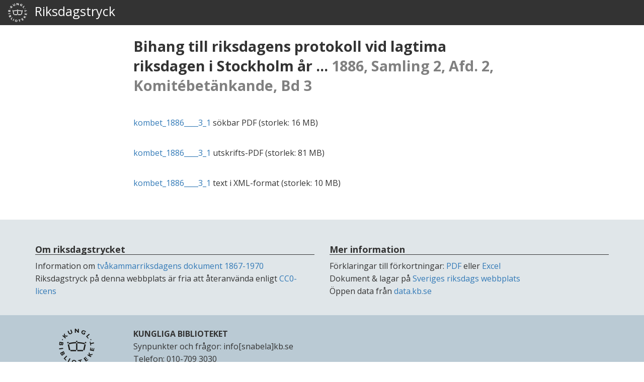

--- FILE ---
content_type: text/html; charset=UTF-8
request_url: https://weburn.kb.se/riks/metadata/10/19566310.html
body_size: 7284
content:
<!DOCTYPE html>
<html lang="sv">
  <head>
    <meta charset="utf-8">
    <meta http-equiv="X-UA-Compatible" content="IE=edge">
    <meta name="viewport" content="width=device-width, initial-scale=1">
  <meta property="og:title" content="Bihang till riksdagens protokoll vid lagtima riksdagen i Stockholm år ... 1886, Samling 2, Afd. 2, Komitébetänkande, Bd 3">
  <meta property="og:type" content="website">
  <meta property="og:url" content="https://weburn.kb.se/riks/metadata/10/19566310.html">
  <meta property="og:image" content="https://weburn.kb.se/riks/dok/tvakammarriksdagen.jpg">
  <meta property="og:image:width" content="1200" />
  <meta property="og:image:height" content="1200" />
  <meta property="og:description" content="Digitaliserat riksdagstryck från Riksdagsbibliotekets samlingar. Tillgängliggjort av Kungliga biblioteket och Riksdagsförvaltningen">
  <title>Bihang till riksdagens protokoll vid lagtima riksdagen i Stockholm år ... 1886, Samling 2, Afd. 2, Komitébetänkande, Bd 3</title>
  <link href="https://weburn.kb.se/riks/dok/css/bootstrap.min.css" rel="stylesheet">
  <link href="https://weburn.kb.se/riks/dok/css/kb-style.css" rel="stylesheet">
  <link href="https://weburn.kb.se/riks/dok/css/riks-style.css" rel="stylesheet">
<!-- Matomo -->
<script type="text/javascript">
  var _paq = _paq || [];
  /* tracker methods like "setCustomDimension" should be called before "trackPageView" */
  _paq.push(['trackPageView']);
  _paq.push(['enableLinkTracking']);
  (function() {
    var u="//analytics.kb.se/";
    _paq.push(['setTrackerUrl', u+'piwik.php']);
    _paq.push(['setSiteId', '61']);
    var d=document, g=d.createElement('script'), s=d.getElementsByTagName('script')[0];
    g.type='text/javascript'; g.async=true; g.defer=true; g.src=u+'piwik.js'; s.parentNode.insertBefore(g,s);
  })();
</script>
<!-- End Matomo Code -->

</head>
<body>
<nav class="navbar navbar-inverse">
  <div class="container-fluid">
    <div class="navbar-header">
      <a class="navbar-brand navbar-logo" href="https://riksdagstryck.kb.se" title="Startsida - digitaliserat riksdagstryck">
        <img alt="KB logotyp" src="https://weburn.kb.se/riks/dok/kb_logo_white.svg">&nbsp; Riksdagstryck
      </a>
    </div>
  </div>
</nav>
<div class="container">
<div class="row">
<div class="hidden-xs hidden-sm col-md-1 col-lg-2"></div>
<div class="col-sm-12 col-md-10 col-lg-8">
<article vocab="https://schema.org/" resource="https://libris.kb.se/resource/bib/19566310" typeof="DigitalDocument">
<header>
<h1 property="name"><span class="t245">Bihang till riksdagens protokoll vid lagtima riksdagen i Stockholm år ... </span><span class="sub245">1886, Samling 2, Afd. 2, Komitébetänkande, Bd 3</span></h1>
<p>&nbsp;</p>
<div style="display: none"><a property="sameAs" href="https://libris.kb.se/bib/19566310"></a></div>
<p>
<div style="display: none">
Källa:
<a property="sourceOrganization" href="https://libris.kb.se/resource/auth/127266" typeof="Organization">
<span property="name">Riksdagen</span></a> 
</div>
        <div style="display: none">
          Tillgängliggjord av
          <a property="publisher" href="https://libris.kb.se/resource/auth/121848" typeof="Organization">
            <span property="name">Kungliga biblioteket</span>
          </a> och 
          <a property="publisher" href="https://libris.kb.se/resource/auth/237132" typeof="Organization">
            <span property="name">Riksdagsförvaltningen</span>.
          </a>
        </div>
</p>
</header>
  <div property="encoding" typeof="MediaObject">
  <a property="url" href="https://weburn.kb.se/riks/tvåkammarriksdagen/pdf/web/1886/web_kombet_1886____3_1/kombet_1886____3_1.pdf">kombet_1886____3_1</a> sökbar <span property="encodingFormat">PDF</span> (storlek: <span property="contentSize">16 MB</span>)<br>
  </div>
   <p>&nbsp;</p>
  <div property="encoding" typeof="MediaObject">
  <a property="url" href="https://weburn.kb.se/riks/tvåkammarriksdagen/pdf/print/1886/print_kombet_1886____3_1/kombet_1886____3_1.pdf">kombet_1886____3_1</a> utskrifts-<span property="encodingFormat">PDF</span> (storlek: <span property="contentSize">81 MB</span>)<br>
  </div>
   <p>&nbsp;</p>
  <div property="encoding" typeof="MediaObject">
  <a property="url" href="https://weburn.kb.se/riks/tvåkammarriksdagen/xml/1886/web_kombet_1886____3_1/kombet_1886____3_1.xml">kombet_1886____3_1</a> text i <span property="encodingFormat">XML</span>-format  (storlek: <span property="contentSize">10 MB</span>)<br>
  </div>
<p>
</article>
</div><!-- slut col -->
</div><!-- slut row -->
</div><!-- slut container -->
    <script src="https://weburn.kb.se/riks/dok/js/jquery-1.12.4.min.js"></script>
    <script src="https://weburn.kb.se/riks/dok/js/bootstrap.min.js"></script>
      <footer class="footer">
    <div class="footer-container bg-gray-lighter">
      <div class="container">
        <div class="col-md-6">
          <h1>Om riksdagstrycket</h1>
          <ul class="list-unstyled">
            <li>Information om <a href="https://weburn.kb.se/riks/dok/tvainfo.html" title="Information om tvåkammarriksdagens dokument 1867-1970" target="_blank">tvåkammarriksdagens dokument 1867-1970</a></li>
            <li>Riksdagstryck på denna webbplats är fria att återanvända enligt <a title="Riksdagstryck på denna webbplats är fria att återanvända enligt CC0-licens" href="https://creativecommons.org/publicdomain/zero/1.0/" target="_blank">CC0-licens</a></li>
          </ul>
        </div>
        <div class="col-md-6">
          <h1>Mer information</h1>
          <ul class="list-unstyled">
            <li>Förklaringar till förkortningar: <a href="https://weburn.kb.se/riks/dok/Hjälptext_förkortningar_tvåkammarriksdagen.pdf" title="Hjälptext, förkortningar som används för tvåkammarriksdagen, PDF-dokument">PDF</a> eller <a href="https://weburn.kb.se/riks/dok/Hjälptext_förkortningar_tvåkammarriksdagen.xlsx" title="Hjälptext, förkortningar som används för tvåkammarriksdagen, Excel-dokument" target="_blank">Excel</a></li>
            <li>Dokument & lagar på <a title="Sök dokument och lagar på Sveriges riksdags webbplats" href="https://www.riksdagen.se/sv/dokument-lagar/" target="_blank">Sveriges riksdags webbplats</a></li>
            <li>Öppen data från <a title="Hämta öppen data som dataset från data.kb.se" href="https://data.kb.se/datasets/2017/09/riksdagstryck/" target="_blank">data.kb.se</a></li>
          </ul>
        </div>
      </div>
    </div>
    <div class="footer-container bg-happy-muted-light-blue">
      <div class="container">
        <div class="col-md-2 text-center">
          <img src="https://weburn.kb.se/riks/dok/kb_logo_black.svg" class="logo-medium" alt="KB logotyp" />
    </div>
        <div class="col-md-10 text-black">
          <p>
            <strong><a href="https://www.kb.se" title="Länk till Kungliga bibliotekets webbplats">

              KUNGLIGA BIBLIOTEKET
            </a></strong>
            <br>
            <span>Synpunkter och frågor: <a href="mailto:info@kb.se" title="E-posta till info[snabela]kb.se">info[snabela]kb.se</a></span>
            <br>
            <span>Telefon: 010-709 3030</span>
          </p>
        </div>
      </div>
    </div>
  </footer>
  </body>
</html>
